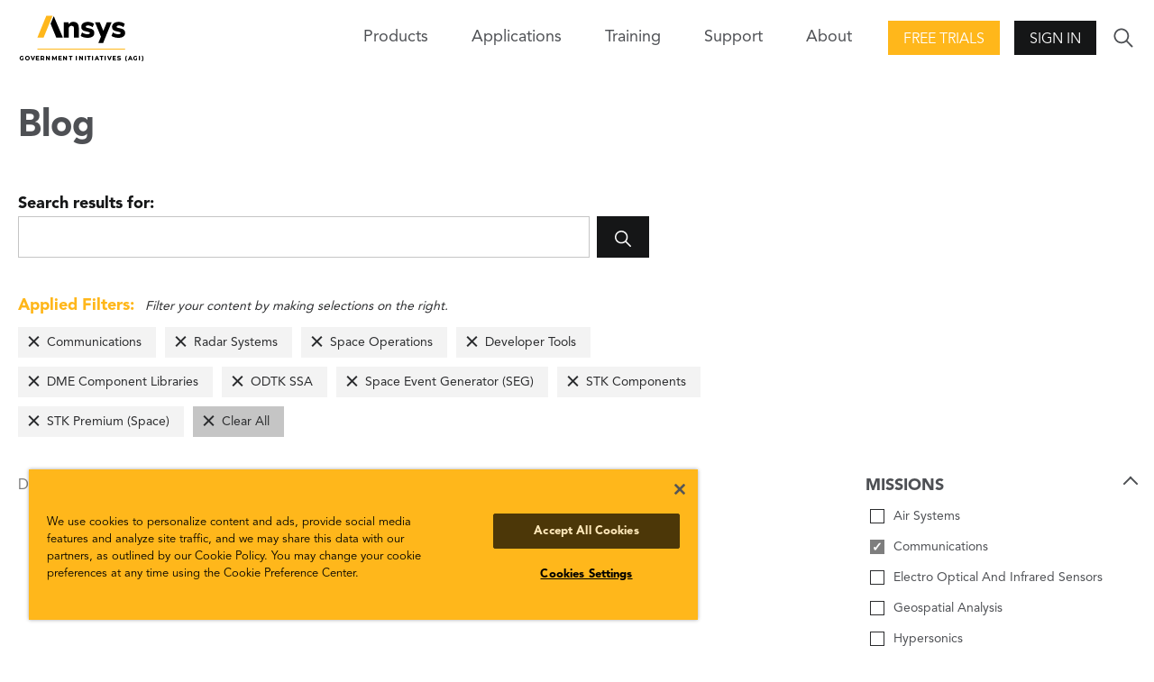

--- FILE ---
content_type: text/html; charset=utf-8
request_url: https://www.agi.com/blog/2018/01?filter=mission%3A1150%7Cmission%3A1154%7Cproduct%3Apl406%7Cproduct%3Apl3044%7Cproduct%3Apd334%7Cproduct%3Apd338%7Cproduct%3Apd410%7Cproduct%3Apd2618%7Cmission%3A1142
body_size: 6639
content:

<!DOCTYPE html>
<html lang="en" class="">
<head id="head">

    <meta name="viewport" content="width=device-width,initial-scale=1.0">

    <link href="/bundles/css?v=U6gW-Zmk3aiKw8YekrpSiQMwYfsoj0qo13Me_IOZ0xw1" rel="stylesheet"/>

    
    
    <link href="/kentico/bundles/pageComponents/styles?v=IuAOmar92aPxWseMUX2hEA7Ho8-stf6XMzvUOluWtew1" rel="stylesheet"/>



    
<title>AGI: Blog</title>
    <link rel="canonical" href="https://www.agi.com/blog" />
    <meta name="url" content="https://www.agi.com/blog">
    <meta name="Description" content="AGI is the United States national security division of Ansys, the global leader in engineering simulation.">
    <meta property="og:title" content="Blog">
    <meta property="og:description" content="AGI is the United States national security division of Ansys, the global leader in engineering simulation.">
    <meta property="og:image" content="https://www.agi.com/img/agi-ansys_og.png">
    <meta property="og:url" content="https://www.agi.com/blog">
    <meta property="og:site_name" content="Agi" />
    <meta property="twitter:site" content="@AGItweets">

    <script src="//ajax.aspnetcdn.com/ajax/jQuery/jquery-3.3.1.min.js"></script>
<script>(window.jQuery)||document.write('<script src="/bundles/jquery"><\/script>');</script>

    <script src="/bundles/site?v=4IaA4Ic4CnXbRDaN06y7CfI9mr7TXlYaOUTjXeCHhTs1"></script>

    <!-- OneTrust Cookies Consent Notice start for agi.com -->
    <script type="text/javascript" src="https://cdn.cookielaw.org/consent/d2e7ef17-64ea-4a44-84b4-5c9bf5ceb491/OtAutoBlock.js"></script>
    <script src="https://cdn.cookielaw.org/scripttemplates/otSDKStub.js" type="text/javascript" charset="UTF-8" data-domain-script="d2e7ef17-64ea-4a44-84b4-5c9bf5ceb491"></script>
    <script type="text/javascript">
        function OptanonWrapper() { }
    </script>
    <!-- OneTrust Cookies Consent Notice end for agi.com -->

    <script src="https://unpkg.com/ionicons@4.5.10-0/dist/ionicons/ionicons.js"></script>

    <script src="/Scripts/GoogleTrackingAnonymous.js"></script>
    <script async src="https://www.googletagmanager.com/gtag/js?id=G-5KSCV56QWS"></script>
    <script type="text/javascript">
        window.dataLayer = window.dataLayer || [];
        window.dataLayer.push({
            'loggedIn': 'no', 'event': 'loggedIn'
        });

        function gtag() { dataLayer.push(arguments); }
        gtag('js', new Date());
        gtag('config', 'G-5KSCV56QWS');
    </script>

        <link rel="apple-touch-icon" sizes="57x57" href="/apple-icon-57x57.png">
    <link rel="apple-touch-icon" sizes="60x60" href="/apple-icon-60x60.png">
    <link rel="apple-touch-icon" sizes="72x72" href="/apple-icon-72x72.png">
    <link rel="apple-touch-icon" sizes="76x76" href="/apple-icon-76x76.png">
    <link rel="apple-touch-icon" sizes="114x114" href="/apple-icon-114x114.png">
    <link rel="apple-touch-icon" sizes="120x120" href="/apple-icon-120x120.png">
    <link rel="apple-touch-icon" sizes="144x144" href="/apple-icon-144x144.png">
    <link rel="apple-touch-icon" sizes="152x152" href="/apple-icon-152x152.png">
    <link rel="apple-touch-icon" sizes="180x180" href="/apple-icon-180x180.png">
    <link rel="icon" type="image/png" sizes="192x192" href="/android-icon-192x192.png">
    <link rel="icon" type="image/png" sizes="32x32" href="/favicon-32x32.png">
    <link rel="icon" type="image/png" sizes="96x96" href="/favicon-96x96.png">
    <link rel="icon" type="image/png" sizes="16x16" href="/favicon-16x16.png">
    <link rel="manifest" href="/manifest.json">
    <meta name="msapplication-TileColor" content="#ffffff">
    <meta name="msapplication-TileImage" content="/ms-icon-144x144.png">
    <meta name="theme-color" content="#ffffff">

</head>
<body>
    <div class="pageWrap">
        


<header class="header is-solid">
        <div class="header-inner">
        <a class="header-logo" href="/">
            <img class="logo-img" src="/img/content-images/agi-ansys-logo.png" alt="AGI Home">
        </a>
        

<nav class="header-nav">
    <div class="nav-trigger">
        <span class="nav-triggerIcon"></span>
    </div>
    <div class="nav-menu">
        <ul class="nav-list">
            

            
            

<li class="nav-item has-children">
    <span class="nav-title">Products<span class="nav-forward"></span></span>
    <div class="nav-close">
        <div class="nav-closeIcon"></div>
    </div>
    <div class="nav-subMenu">
        

<ul class="nav-subList nav-subList--callout">
    <li class="nav-back">
        <span class="nav-backIcon" aria-label="Close"></span>
        <span class="nav-backText">Back</span>
    </li>
    <li class="nav-subItem">
        <span class="nav-subTitle nav-subTitle--highlight">Products</span>
        <ul class="nav-groupList">


<li class="nav-groupItem">
    <a class="nav-groupLink" href="/products/STK" >
        <img class="nav-groupIcon" src="/getmedia/3e7aaf4f-4fe7-4cd2-a23e-6f22109e1d26/stk-icon.png?width=30&amp;height=30&amp;ext=.png" />
        <p class="nav-groupText">Systems Tool Kit (STK)</p>
        <span class="nav-groupCopy">Software for digital mission engineering and systems analysis.</span>
    </a>
</li>

<li class="nav-groupItem">
    <a class="nav-groupLink" href="/products/ODTK"  target=&quot;_blank&quot; >
        <img class="nav-groupIcon" src="/getmedia/caa85f2e-5fd3-418f-8a24-bb509c0b574c/ODTK-Icon.png?width=30&amp;height=30&amp;ext=.png" />
        <p class="nav-groupText">Orbit Determination Tool Kit (ODTK)</p>
        <span class="nav-groupCopy">Process tracking data and generate orbit ephemeris.</span>
    </a>
</li>

<li class="nav-groupItem">
    <a class="nav-groupLink" href="/products/TETK"  target=&quot;_blank&quot; >
        <img class="nav-groupIcon" src="/getmedia/c3893f8c-c632-46c1-a7c0-20dad8a1ba64/TETK-Icon.png?width=30&amp;height=30&amp;ext=.png" />
        <p class="nav-groupText">Test and Evaluation Tool Kit (TETK)</p>
        <span class="nav-groupCopy">Improve the efficiency and effectiveness of test and evaluation activities.</span>
    </a>
</li>

<li class="nav-groupItem">
    <a class="nav-groupLink" href="/products/DME-Component-Libraries"  target=&quot;_blank&quot; >
        <img class="nav-groupIcon" src="/getmedia/3e7aaf4f-4fe7-4cd2-a23e-6f22109e1d26/stk-icon.png?width=30&amp;height=30&amp;ext=.png" />
        <p class="nav-groupText">DME Component Libraries</p>
        <span class="nav-groupCopy">Development libraries for creating custom applications.</span>
    </a>
</li>        </ul>
    </li>
        <li class="nav-subItem">
            <a class="nav-all btn btn--secondary" href="/products"><span class="nav-allText">View all products</span></a>
        </li>
</ul>
        
    </div>
</li>

            


<li class="nav-item">
    <a class="nav-link" href="/missions" >Applications</a>
</li>
            


<li class="nav-item">
    <a class="nav-link" href="/Training-and-Certification" >Training</a>
</li>

<li class="nav-item has-children">
    <span class="nav-title">Support<span class="nav-forward"></span></span>
    <div class="nav-close">
        <div class="nav-closeIcon"></div>
    </div>
    <div class="nav-subMenu">
        <ul class="nav-subList">
            <li class="nav-back">
                <span class="nav-backIcon"></span><span class="nav-backText">Back</span>
            </li>            
            

<li class="nav-subItem has-children">
    <a class="nav-subTitle" href="/support" >
        <p class="nav-subText">Support Center</p>
        <span class="nav-subCopy">Start here for all of your support needs.</span>
    </a>
</li>

<li class="nav-subItem has-children">
    <a class="nav-subTitle" href="https://support.agi.com/downloads/"  target=&quot;_blank&quot; >
        <p class="nav-subText">Downloads</p>
        <span class="nav-subCopy">Download our software.</span>
    </a>
</li>

<li class="nav-subItem has-children">
    <a class="nav-subTitle" href="https://support.agi.com/licensing-options/"  target=&quot;_blank&quot; >
        <p class="nav-subText">Licensing</p>
        <span class="nav-subCopy">Get your license online.</span>
    </a>
</li>

<li class="nav-subItem has-children">
    <a class="nav-subTitle" href="https://help.agi.com/"  target=&quot;_blank&quot; >
        <p class="nav-subText">Help</p>
        <span class="nav-subCopy">Check out the online Help for our products.</span>
    </a>
</li>

<li class="nav-subItem has-children">
    <a class="nav-subTitle" href="/legal/Compliance-Statement" >
        <p class="nav-subText">Security</p>
        <span class="nav-subCopy">Read AGI&#39;s security compliance statement.</span>
    </a>
</li>        </ul>
    </div>
</li>

<li class="nav-item has-children">
    <span class="nav-title">About<span class="nav-forward"></span></span>
    <div class="nav-close">
        <div class="nav-closeIcon"></div>
    </div>
    <div class="nav-subMenu">
        <ul class="nav-subList">
            <li class="nav-back">
                <span class="nav-backIcon"></span><span class="nav-backText">Back</span>
            </li>            
            

<li class="nav-subItem has-children">
    <a class="nav-subTitle" href="/about" >
        <p class="nav-subText">About</p>
        <span class="nav-subCopy">Who we are.</span>
    </a>
</li>

<li class="nav-subItem has-children">
    <a class="nav-subTitle" href="/news" >
        <p class="nav-subText">Articles</p>
        <span class="nav-subCopy">All posts.</span>
    </a>
</li>

<li class="nav-subItem has-children">
    <a class="nav-subTitle" href="/Careers" >
        <p class="nav-subText">Careers</p>
        <span class="nav-subCopy">Join the team!</span>
    </a>
</li>

<li class="nav-subItem has-children">
    <a class="nav-subTitle" href="/about/Contact" >
        <p class="nav-subText">Contact</p>
        <span class="nav-subCopy">Start a dialogue.</span>
    </a>
</li>

<li class="nav-subItem has-children">
    <a class="nav-subTitle" href="/events" >
        <p class="nav-subText">Events</p>
        <span class="nav-subCopy">Upcoming or on demand.</span>
    </a>
</li>

<li class="nav-subItem has-children">
    <a class="nav-subTitle" href="/about/Partners" >
        <p class="nav-subText">Our Partners</p>
        <span class="nav-subCopy">Learn about our strategic, technical, and services partners.</span>
    </a>
</li>

<li class="nav-subItem has-children">
    <a class="nav-subTitle" href="/about/Contact/Resellers" >
        <p class="nav-subText">Our Resellers</p>
        <span class="nav-subCopy">Outside the U.S.? Find a reseller.</span>
    </a>
</li>        </ul>
    </div>
</li>        </ul>
    </div>
</nav>
        <div class="header-action"><a class="action-button action-button--highlight btn" href="https://licensing.agi.com/stk/"  target=&quot;_blank&quot; >Free Trials</a></div>        <div class="header-action">
            <span class="btn action-trigger action-button" role="button">Sign In</span>
            <span class="action-trigger action-icon">
                <ion-icon class="action-iconIcon md hydrated" name="lock" role="img" aria-label="lock"></ion-icon>
            </span>
            <ul class="action-menu">
                <li class="action-menuItem">
                    <a class="action-menuLink" href="https://analyticalgraphics.my.site.com/identity/s/login/SelfRegister">Join</a>
                </li>
                <li class="action-menuItem">
                    <a class="action-menuLink" href="/account/signin?returnUrl=%2fblog%2f2018%2f01%3ffilter%3dmission%253A1150%257Cmission%253A1154%257Cproduct%253Apl406%257Cproduct%253Apl3044%257Cproduct%253Apd334%257Cproduct%253Apd338%257Cproduct%253Apd410%257Cproduct%253Apd2618%257Cmission%253A1142">Sign In</a>
                </li>
            </ul>
        </div>

        <div class="header-search">
            <div class="search-trigger">
                <ion-icon class="search-triggerIcon md hydrated" name="ios-search" role="img" aria-label="search"></ion-icon>
            </div>
            <form class="search-form" action="/search" method="get">
                <div class="search-formInner">
                    <label class="search-label" for="search">Search</label>
                    <div class="search-block">
                        <input class="search-input" id="search" name="search" type="text">
                        <button class="search-submit btn" type="submit">
                            <ion-icon class="search-submitIcon md hydrated" name="ios-search" role="img" aria-label="search"></ion-icon>
                        </button>
                    </div>
                </div>
            </form>
        </div>
    </div>

</header>
<main>
    





<section class="pageCols">
    <h1 class="pageCols-title">Blog</h1>

<form class="search-form search-form--onPage" action="/blog/2018/01" method="get">
    <div class="search-formInner">
        <label class="search-label" for="search-in-page">Search results for: </label>
        <div class="search-block">
            <input class="search-input" id="search-in-page" type="search" name="search" value="">
            <button class="search-submit btn" type="submit">
                <ion-icon class="search-submitIcon" name="ios-search"></ion-icon>
            </button>
        </div>
    </div>
</form>
    

<div class="pageCols-copy appliedFilters is-populated">
    <div class="appliedFilters-copy"><span>Applied Filters:</span> Filter your content by making selections on the right.</div>
    <ul class="appliedFilters-list">
            <li class="appliedFilters-item"><a href="/blog/2018/01?filter=mission%3a1154%7cmission%3a1142%7cproduct%3apl406%7cproduct%3apl3044%7cproduct%3apd334%7cproduct%3apd338%7cproduct%3apd410%7cproduct%3apd2618" class="appliedFilters-label">Communications</a></li>
            <li class="appliedFilters-item"><a href="/blog/2018/01?filter=mission%3a1150%7cmission%3a1142%7cproduct%3apl406%7cproduct%3apl3044%7cproduct%3apd334%7cproduct%3apd338%7cproduct%3apd410%7cproduct%3apd2618" class="appliedFilters-label">Radar Systems</a></li>
            <li class="appliedFilters-item"><a href="/blog/2018/01?filter=mission%3a1150%7cmission%3a1154%7cproduct%3apl406%7cproduct%3apl3044%7cproduct%3apd334%7cproduct%3apd338%7cproduct%3apd410%7cproduct%3apd2618" class="appliedFilters-label">Space Operations</a></li>
            <li class="appliedFilters-item"><a href="/blog/2018/01?filter=mission%3a1150%7cmission%3a1154%7cmission%3a1142%7cproduct%3apl3044%7cproduct%3apd334%7cproduct%3apd338%7cproduct%3apd410%7cproduct%3apd2618" class="appliedFilters-label">Developer Tools</a></li>
            <li class="appliedFilters-item"><a href="/blog/2018/01?filter=mission%3a1150%7cmission%3a1154%7cmission%3a1142%7cproduct%3apl406%7cproduct%3apd334%7cproduct%3apd338%7cproduct%3apd410%7cproduct%3apd2618" class="appliedFilters-label">DME Component Libraries</a></li>
            <li class="appliedFilters-item"><a href="/blog/2018/01?filter=mission%3a1150%7cmission%3a1154%7cmission%3a1142%7cproduct%3apl406%7cproduct%3apl3044%7cproduct%3apd338%7cproduct%3apd410%7cproduct%3apd2618" class="appliedFilters-label">ODTK SSA</a></li>
            <li class="appliedFilters-item"><a href="/blog/2018/01?filter=mission%3a1150%7cmission%3a1154%7cmission%3a1142%7cproduct%3apl406%7cproduct%3apl3044%7cproduct%3apd334%7cproduct%3apd410%7cproduct%3apd2618" class="appliedFilters-label">Space Event Generator (SEG)</a></li>
            <li class="appliedFilters-item"><a href="/blog/2018/01?filter=mission%3a1150%7cmission%3a1154%7cmission%3a1142%7cproduct%3apl406%7cproduct%3apl3044%7cproduct%3apd334%7cproduct%3apd338%7cproduct%3apd2618" class="appliedFilters-label">STK Components</a></li>
            <li class="appliedFilters-item"><a href="/blog/2018/01?filter=mission%3a1150%7cmission%3a1154%7cmission%3a1142%7cproduct%3apl406%7cproduct%3apl3044%7cproduct%3apd334%7cproduct%3apd338%7cproduct%3apd410" class="appliedFilters-label">STK Premium (Space)</a></li>
        <li class="appliedFilters-item appliedFilters-item--clear"><a href="/blog/2018/01" class="appliedFilters-label">Clear All</a></li>
    </ul>
</div>    <div class="pageCols-inner">
        <div class="pageCols-content">
            <span class="appliedFilters-count" for="search-in-page">Displaying 0 - 0 of 0</span>
            <section class="mediaBlockGroup mediaBlock--small ">
                <div class="mediaBlockGroup-inner">
                    <div class="mediaBlockGroup-content">
                    </div>
                </div>
            </section>
            


            
        </div>
        <div class="pageCols-rail">
                    <fieldset class="pageCols-railItemAccordion is-active">
            <legend class="formLabel"> <span class="pageCols-railItemAccordionTrigger">Missions</span></legend>
                    <div class="formBlock formCheckbox">
                        <a href="/blog/2018/01?filter=mission%3a1150%7cmission%3a1154%7cmission%3a1142%7cproduct%3apl406%7cproduct%3apl3044%7cproduct%3apd334%7cproduct%3apd338%7cproduct%3apd410%7cproduct%3apd2618%7cmission%3a1134" class="search-pseudoCheck">Air Systems</a>
                    </div>
                    <div class="formBlock formCheckbox">
                        <a href="/blog/2018/01?filter=mission%3a1154%7cmission%3a1142%7cproduct%3apl406%7cproduct%3apl3044%7cproduct%3apd334%7cproduct%3apd338%7cproduct%3apd410%7cproduct%3apd2618" class="search-pseudoCheck search-pseudoCheck--checked">Communications</a>
                    </div>
                    <div class="formBlock formCheckbox">
                        <a href="/blog/2018/01?filter=mission%3a1150%7cmission%3a1154%7cmission%3a1142%7cproduct%3apl406%7cproduct%3apl3044%7cproduct%3apd334%7cproduct%3apd338%7cproduct%3apd410%7cproduct%3apd2618%7cmission%3a1152" class="search-pseudoCheck">Electro Optical And Infrared Sensors</a>
                    </div>
                    <div class="formBlock formCheckbox">
                        <a href="/blog/2018/01?filter=mission%3a1150%7cmission%3a1154%7cmission%3a1142%7cproduct%3apl406%7cproduct%3apl3044%7cproduct%3apd334%7cproduct%3apd338%7cproduct%3apd410%7cproduct%3apd2618%7cmission%3a1148" class="search-pseudoCheck">Geospatial Analysis</a>
                    </div>
                    <div class="formBlock formCheckbox">
                        <a href="/blog/2018/01?filter=mission%3a1150%7cmission%3a1154%7cmission%3a1142%7cproduct%3apl406%7cproduct%3apl3044%7cproduct%3apd334%7cproduct%3apd338%7cproduct%3apd410%7cproduct%3apd2618%7cmission%3a1136" class="search-pseudoCheck">Hypersonics</a>
                    </div>
                    <div class="formBlock formCheckbox">
                        <a href="/blog/2018/01?filter=mission%3a1150%7cmission%3a1154%7cmission%3a1142%7cproduct%3apl406%7cproduct%3apl3044%7cproduct%3apd334%7cproduct%3apd338%7cproduct%3apd410%7cproduct%3apd2618%7cmission%3a1132" class="search-pseudoCheck">Multidomain</a>
                    </div>
                    <div class="formBlock formCheckbox">
                        <a href="/blog/2018/01?filter=mission%3a1150%7cmission%3a1142%7cproduct%3apl406%7cproduct%3apl3044%7cproduct%3apd334%7cproduct%3apd338%7cproduct%3apd410%7cproduct%3apd2618" class="search-pseudoCheck search-pseudoCheck--checked">Radar Systems</a>
                    </div>
                    <div class="formBlock formCheckbox">
                        <a href="/blog/2018/01?filter=mission%3a1150%7cmission%3a1154%7cproduct%3apl406%7cproduct%3apl3044%7cproduct%3apd334%7cproduct%3apd338%7cproduct%3apd410%7cproduct%3apd2618" class="search-pseudoCheck search-pseudoCheck--checked">Space Operations</a>
                    </div>
                    <div class="formBlock formCheckbox">
                        <a href="/blog/2018/01?filter=mission%3a1150%7cmission%3a1154%7cmission%3a1142%7cproduct%3apl406%7cproduct%3apl3044%7cproduct%3apd334%7cproduct%3apd338%7cproduct%3apd410%7cproduct%3apd2618%7cmission%3a1144" class="search-pseudoCheck">Space Situational Awareness</a>
                    </div>

        </fieldset>
        <fieldset class="pageCols-railItemAccordion is-active">
            <legend class="formLabel"> <span class="pageCols-railItemAccordionTrigger">Products</span></legend>
                    <div class="formBlock formCheckbox">
                        <a href="/blog/2018/01?filter=mission%3a1150%7cmission%3a1154%7cmission%3a1142%7cproduct%3apl3044%7cproduct%3apd334%7cproduct%3apd338%7cproduct%3apd410%7cproduct%3apd2618" class="search-pseudoCheck search-pseudoCheck--checked">Developer Tools</a>
                    </div>
                    <div class="formBlock formCheckbox">
                        <a href="/blog/2018/01?filter=mission%3a1150%7cmission%3a1154%7cmission%3a1142%7cproduct%3apl406%7cproduct%3apd334%7cproduct%3apd338%7cproduct%3apd410%7cproduct%3apd2618" class="search-pseudoCheck search-pseudoCheck--checked">DME Component Libraries</a>
                    </div>
                    <div class="formBlock formCheckbox">
                        <a href="/blog/2018/01?filter=mission%3a1150%7cmission%3a1154%7cmission%3a1142%7cproduct%3apl406%7cproduct%3apl3044%7cproduct%3apd338%7cproduct%3apd410%7cproduct%3apd2618" class="search-pseudoCheck search-pseudoCheck--checked">ODTK SSA</a>
                    </div>
                    <div class="formBlock formCheckbox">
                        <a href="/blog/2018/01?filter=mission%3a1150%7cmission%3a1154%7cmission%3a1142%7cproduct%3apl406%7cproduct%3apl3044%7cproduct%3apd334%7cproduct%3apd338%7cproduct%3apd410%7cproduct%3apd2618%7cproduct%3apl259" class="search-pseudoCheck">Orbit Determination Tool Kit (ODTK)</a>
                    </div>
                    <div class="formBlock formCheckbox">
                        <a href="/blog/2018/01?filter=mission%3a1150%7cmission%3a1154%7cmission%3a1142%7cproduct%3apl406%7cproduct%3apl3044%7cproduct%3apd334%7cproduct%3apd410%7cproduct%3apd2618" class="search-pseudoCheck search-pseudoCheck--checked">Space Event Generator (SEG)</a>
                    </div>
                    <div class="formBlock formCheckbox">
                        <a href="/blog/2018/01?filter=mission%3a1150%7cmission%3a1154%7cmission%3a1142%7cproduct%3apl406%7cproduct%3apl3044%7cproduct%3apd334%7cproduct%3apd338%7cproduct%3apd410%7cproduct%3apd2618%7cproduct%3apd336" class="search-pseudoCheck">Space Object Threat Assessment (SOTA)</a>
                    </div>
                    <div class="formBlock formCheckbox">
                        <a href="/blog/2018/01?filter=mission%3a1150%7cmission%3a1154%7cmission%3a1142%7cproduct%3apl406%7cproduct%3apl3044%7cproduct%3apd334%7cproduct%3apd338%7cproduct%3apd410%7cproduct%3apd2618%7cproduct%3apd340" class="search-pseudoCheck">SSA Software Suite (SSS)</a>
                    </div>
                    <div class="formBlock formCheckbox">
                        <a href="/blog/2018/01?filter=mission%3a1150%7cmission%3a1154%7cmission%3a1142%7cproduct%3apl406%7cproduct%3apl3044%7cproduct%3apd334%7cproduct%3apd338%7cproduct%3apd410%7cproduct%3apd2618%7cproduct%3apd398" class="search-pseudoCheck">STK Cloud</a>
                    </div>
                    <div class="formBlock formCheckbox">
                        <a href="/blog/2018/01?filter=mission%3a1150%7cmission%3a1154%7cmission%3a1142%7cproduct%3apl406%7cproduct%3apl3044%7cproduct%3apd334%7cproduct%3apd338%7cproduct%3apd2618" class="search-pseudoCheck search-pseudoCheck--checked">STK Components</a>
                    </div>
                    <div class="formBlock formCheckbox">
                        <a href="/blog/2018/01?filter=mission%3a1150%7cmission%3a1154%7cmission%3a1142%7cproduct%3apl406%7cproduct%3apl3044%7cproduct%3apd334%7cproduct%3apd338%7cproduct%3apd410%7cproduct%3apd2618%7cproduct%3apd2620" class="search-pseudoCheck">STK Enterprise</a>
                    </div>
                    <div class="formBlock formCheckbox">
                        <a href="/blog/2018/01?filter=mission%3a1150%7cmission%3a1154%7cmission%3a1142%7cproduct%3apl406%7cproduct%3apl3044%7cproduct%3apd334%7cproduct%3apd338%7cproduct%3apd410%7cproduct%3apd2618%7cproduct%3apd378" class="search-pseudoCheck">STK Missile Tool Kit</a>
                    </div>
                    <div class="formBlock formCheckbox">
                        <a href="/blog/2018/01?filter=mission%3a1150%7cmission%3a1154%7cmission%3a1142%7cproduct%3apl406%7cproduct%3apl3044%7cproduct%3apd334%7cproduct%3apd338%7cproduct%3apd410%7cproduct%3apd2618%7cproduct%3apd2619" class="search-pseudoCheck">STK Premium (Air)</a>
                    </div>
                    <div class="formBlock formCheckbox">
                        <a href="/blog/2018/01?filter=mission%3a1150%7cmission%3a1154%7cmission%3a1142%7cproduct%3apl406%7cproduct%3apl3044%7cproduct%3apd334%7cproduct%3apd338%7cproduct%3apd410" class="search-pseudoCheck search-pseudoCheck--checked">STK Premium (Space)</a>
                    </div>
                    <div class="formBlock formCheckbox">
                        <a href="/blog/2018/01?filter=mission%3a1150%7cmission%3a1154%7cmission%3a1142%7cproduct%3apl406%7cproduct%3apl3044%7cproduct%3apd334%7cproduct%3apd338%7cproduct%3apd410%7cproduct%3apd2618%7cproduct%3apd342" class="search-pseudoCheck">STK Pro</a>
                    </div>
                    <div class="formBlock formCheckbox">
                        <a href="/blog/2018/01?filter=mission%3a1150%7cmission%3a1154%7cmission%3a1142%7cproduct%3apl406%7cproduct%3apl3044%7cproduct%3apd334%7cproduct%3apd338%7cproduct%3apd410%7cproduct%3apd2618%7cproduct%3apd390" class="search-pseudoCheck">STK Scheduler</a>
                    </div>
                    <div class="formBlock formCheckbox">
                        <a href="/blog/2018/01?filter=mission%3a1150%7cmission%3a1154%7cmission%3a1142%7cproduct%3apl406%7cproduct%3apl3044%7cproduct%3apd334%7cproduct%3apd338%7cproduct%3apd410%7cproduct%3apd2618%7cproduct%3apd370" class="search-pseudoCheck">STK SOLIS</a>
                    </div>
                    <div class="formBlock formCheckbox">
                        <a href="/blog/2018/01?filter=mission%3a1150%7cmission%3a1154%7cmission%3a1142%7cproduct%3apl406%7cproduct%3apl3044%7cproduct%3apd334%7cproduct%3apd338%7cproduct%3apd410%7cproduct%3apd2618%7cproduct%3apl258" class="search-pseudoCheck">Systems Tool Kit (STK)</a>
                    </div>
                    <div class="formBlock formCheckbox">
                        <a href="/blog/2018/01?filter=mission%3a1150%7cmission%3a1154%7cmission%3a1142%7cproduct%3apl406%7cproduct%3apl3044%7cproduct%3apd334%7cproduct%3apd338%7cproduct%3apd410%7cproduct%3apd2618%7cproduct%3apl256" class="search-pseudoCheck">Test And Evaluation Tool Kit (TETK)</a>
                    </div>

        </fieldset>

                <div class="pageCols-railItem">
                    
                </div>
            
        </div>
    </div>
</section>





</main>
<footer class="footer">
    <div class="footer-main">
    <div class="footer-inner">
        <nav class="footer-nav">


<ul class="footer-navMenu">
    <li class="footer-navItem footer-navItem--title">
        <a class="footer-navLink link--baseStyle" href="/products">Products</a>
    </li>


<li class="footer-navItem">
    <a class="footer-navLink" href="/products/STK" target=&quot;_blank&quot;>STK</a>
</li>

<li class="footer-navItem">
    <a class="footer-navLink" href="/products/ODTK" target=&quot;_blank&quot;>ODTK</a>
</li>

<li class="footer-navItem">
    <a class="footer-navLink" href="/products/TETK" target=&quot;_blank&quot;>TETK</a>
</li>

<li class="footer-navItem">
    <a class="footer-navLink" href="https://licensing.agi.com/stk/" target=&quot;_blank&quot;>Free Trial</a>
</li></ul>

<ul class="footer-navMenu">
    <li class="footer-navItem footer-navItem--title">
        <a class="footer-navLink link--baseStyle" href="/missions">Applications</a>
    </li>


<li class="footer-navItem">
    <a class="footer-navLink" href="/missions" >Missions</a>
</li>

<li class="footer-navItem">
    <a class="footer-navLink" href="/about/EAP" >Educational Alliance Program</a>
</li></ul>

<ul class="footer-navMenu">
    <li class="footer-navItem footer-navItem--title">
        <a class="footer-navLink link--baseStyle" href="/support">Support</a>
    </li>


<li class="footer-navItem">
    <a class="footer-navLink" href="https://help.agi.com/" target=&quot;_blank&quot;>Product Help</a>
</li>

<li class="footer-navItem">
    <a class="footer-navLink" href="https://support.agi.com/downloads/" target=&quot;_blank&quot;>Software Downloads</a>
</li>

<li class="footer-navItem">
    <a class="footer-navLink" href="https://licensing.agi.com/stk/register/" target=&quot;_blank&quot;>Licensing</a>
</li>

<li class="footer-navItem">
    <a class="footer-navLink" href="/Training-and-Certification" >Training</a>
</li></ul>

<ul class="footer-navMenu">
    <li class="footer-navItem footer-navItem--title">
        <a class="footer-navLink link--baseStyle" href="/about">About AGI</a>
    </li>


<li class="footer-navItem">
    <a class="footer-navLink" href="/news" >Articles</a>
</li>

<li class="footer-navItem">
    <a class="footer-navLink" href="/Careers" >Careers</a>
</li>

<li class="footer-navItem">
    <a class="footer-navLink" href="/about/Contact" >Contact</a>
</li>

<li class="footer-navItem">
    <a class="footer-navLink" href="/events" >Events</a>
</li>

<li class="footer-navItem">
    <a class="footer-navLink" href="/about/Partners" >Partners</a>
</li></ul>        </nav>
        <form class="footer-action">
                        <label class="footer-actionLabel" for="mail">Have a question?</label>
                    <div class="footer-actionBlock">
                        <a class="btn btn--secondary footer-actionSubmit" href="/about/Contact" >Contact Us</a>
                    </div>

            <ul class="footer-actionSocial">


<li class="footer-actionSocialItem">
    <a class="footer-actionSocialLink" href="https://www.agi.com/youtube" target=&quot;_blank&quot;>        
        
        <ion-icon name="logo-youtube" role="img" class="md hydrated logo-youtube" aria-label="YouTube "></ion-icon>
    </a>
</li>

<li class="footer-actionSocialItem">
    <a class="footer-actionSocialLink" href="https://www.agi.com/linkedin" target=&quot;_blank&quot;>        
        
        <ion-icon name="logo-linkedin" role="img" class="md hydrated logo-linkedin" aria-label="LinkedIn"></ion-icon>
    </a>
</li>

<li class="footer-actionSocialItem">
    <a class="footer-actionSocialLink" href="https://www.agi.com/twitter" target=&quot;_blank&quot;>        
        
        <ion-icon name="logo-twitter" role="img" class="md hydrated logo-twitter" aria-label="Twitter Link"></ion-icon>
    </a>
</li>

<li class="footer-actionSocialItem">
    <a class="footer-actionSocialLink" href="https://www.agi.com/facebook" target=&quot;_blank&quot;>        
        
        <ion-icon name="logo-facebook" role="img" class="md hydrated logo-facebook" aria-label="Facebook "></ion-icon>
    </a>
</li>            </ul>
        </form>
    </div>
</div>
<small class="footer-meta">
    <ul class="footer-metaMenu">
        <li class="footer-metaMenuItem">&copy;&nbsp;2026 ANSYS, Inc and/or its affiliated companies. All rights reserved.</li>


<li class="footer-metaMenuItem">
    <a class="footer-metaMenuLink" href="/legal/policy" >Cookie and Privacy Policy</a>
</li>

<li class="footer-metaMenuItem">
    <a class="footer-metaMenuLink" href="/legal/tou" >Terms of Use</a>
</li>

<li class="footer-metaMenuItem">
    <a class="footer-metaMenuLink" href="/legal" target=&quot;_blank&quot;>Legal Information</a>
</li>    </ul>
</small>


</footer>


    <script src="/kentico/bundles/jquery-unobtrusive-ajax?v=yWiSJlfkRWGOtjh38MIfwsmv_b3zyMucdfkOPGDhEoA1"></script>
<script type="text/javascript">
window.kentico = window.kentico || {};
window.kentico.builder = {}; 
window.kentico.builder.useJQuery = true;</script><script src="/kentico/bundles/forms/scripts?v=Gt4GbgwtDKK0sTC0YrvKBwgsxuk25Gpe2t6-p5hD_A81"></script>


<script>
    window.addEventListener('DOMContentLoaded', (event) => {
        fetch("/api/external-links")
            .then((response) => response.json())
            .then((data) => {
                [...document.links].forEach(link => {
                    data.forEach(redirect => {
                        if (link.pathname.toLowerCase() === redirect.urlPath.toLowerCase()) {
                            link.target = "_blank";
                            link.href = redirect.redirectUrl;
                        }
                    })
                });
            });
        
    });
</script>

<script src="/Kentico.Resource/Activities/KenticoActivityLogger/Logger.js"></script>





    </div>

    <aside id="popup_browserWarning">
        <div class="cta">
    <div class="cta-inner">
        <div class="cta-content">
                <h2 class="cta-title">Internet Explorer and Edge Warning</h2>

                <h4>IE and Edge are not compatible with our site. We recommend Chrome, Firefox or Safari to use this site.</h4>


            
        </div>

                <div class="cta-rail">
                    <div class="cta-buttons">
                            <a class="cta-button btn btn--accent" href="/Browser-Warning">Learn More</a>

                    </div>
                </div>

    </div>
</div>
    </aside>
    <script type="text/javascript" src="/js/browserWarning.js"></script>
</body>
</html>

